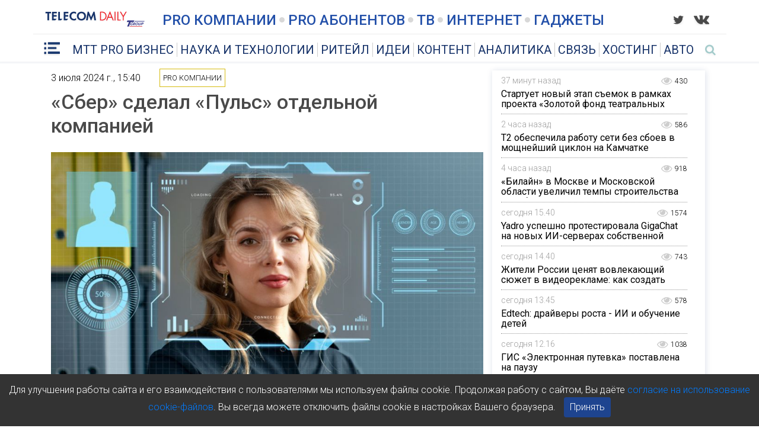

--- FILE ---
content_type: text/html; charset=UTF-8
request_url: https://telecomdaily.ru/news/2024/07/03/sber-sdelal-puls-otdelnoy-kompaniey
body_size: 5052
content:
<!DOCTYPE html>
<html>
<head  lang="ru-RU"
	itemscope
	itemtype="http://schema.org/Article"
	prefix="og: http://ogp.me/ns#">
  <meta charset="UTF-8">
      <meta name="viewport" content="width=1005, user-scalable=yes, maximum-scale=1.0, minimum-scale=0.1">
    <meta http-equiv="X-UA-Compatible" content="IE=edge">
  <meta property="og:type" content="article"/>
              <meta property="og:title" content="«Сбер» сделал «Пульс» отдельной компанией"/>
                    <meta name="title" content="«Сбер» сделал «Пульс» отдельной компанией"/>
                <meta property="og:description" content="«Сбер» выделил в отдельную технологическую компанию свою HR-платформу «Пульс»."/>
              <meta name="description" content="«Сбер» выделил в отдельную технологическую компанию свою HR-платформу «Пульс»."/>
                      <meta property="og:url" content="https://telecomdaily.ru/news/2024/07/03/sber-sdelal-puls-otdelnoy-kompaniey"/>
                      <meta property="twitter:card" content="summary_large_image"/>
                      <meta property="twitter:title" content="«Сбер» сделал «Пульс» отдельной компанией"/>
                      <meta property="twitter:description" content="«Сбер» выделил в отдельную технологическую компанию свою HR-платформу «Пульс»."/>
                      <meta property="twitter:image" content="https://telecomdaily.ru/upload/img/news/teaser/66852a79aabcf054389109.jpg"/>
                      <meta property="og:image" content="https://telecomdaily.ru/upload/img/news/teaser/66852a79aabcf054389109.jpg"/>
                    <title>«Сбер» сделал «Пульс» отдельной компанией</title>
  <link href="https://fonts.googleapis.com/css?family=Roboto:200,300,400,500,700" rel="stylesheet">
    <link rel="stylesheet" href="/css/font-awesome.min.css">
  <!--[if lt IE 9]>
  <script>
    (function () {
      var ef = function () {
      };
      window.console = window.console || {log: ef, warn: ef, error: ef, dir: ef};
    }());
  </script>
  <script src="//cdnjs.cloudflare.com/ajax/libs/html5shiv/3.7.3/html5shiv.min.js"></script>
  <script src="//cdnjs.cloudflare.com/ajax/libs/html5shiv/3.7.3/html5shiv-printshiv.min.js"></script>
  <script src="//cdnjs.cloudflare.com/ajax/libs/es5-shim/4.5.9/es5-shim.min.js"></script>
  <![endif]-->
  <link rel="icon" type="image/x-icon" href="/favicon.ico"/>
  <link rel="stylesheet" href="/css/styles.css?1647940134">
    <noscript><meta http-equiv="refresh" content="0; url=/news/2024/07/03/sber-sdelal-puls-otdelnoy-kompaniey?js=no-js" /></noscript>
</head>
<body>
  <!-- Cookie Banner вне React root -->
  <div id="cookie-banner" style="position: fixed; bottom: 0; width: 100%; background: #333; color: #fff; padding: 15px; text-align: center; display: none; z-index: 1000;">
      Для улучшения работы сайта и его взаимодействия с пользователями мы используем файлы cookie. Продолжая работу с сайтом, Вы даёте <a href="/news/2025/10/28/cookies">согласие на использование cookie-файлов</a>. Вы всегда можете отключить файлы cookie в настройках Вашего браузера.
      <button id="accept-cookies" style="margin-left: 10px; padding: 5px 10px; cursor: pointer; background: #1E448F; color: #fff; border: none; border-radius: 4px;">
          Принять
      </button>
  </div>

  <!-- React root -->
  <div id="root_content"></div>
  <script src="/js/tdaily.js?1647940134?v=2025-11-12-1"></script>
  <script>
    document.addEventListener("DOMContentLoaded", function() {
      function setCookie(name, value, days) {
          var expires = "";
          if (days) {
              var date = new Date();
              date.setTime(date.getTime() + (days*24*60*60*1000));
              expires = "; expires=" + date.toUTCString();
          }
          document.cookie = name + "=" + (value || "")  + expires + "; path=/";
      }

      function getCookie(name) {
          var nameEQ = name + "=";
          var ca = document.cookie.split(';');
          for(var i=0;i < ca.length;i++) {
              var c = ca[i].trim();
              if (c.indexOf(nameEQ) === 0) return c.substring(nameEQ.length,c.length);
          }
          return null;
      }

      var banner = document.getElementById("cookie-banner");
      var btn = document.getElementById("accept-cookies");

      if (!getCookie("cookies_accepted") && banner) {
          banner.style.display = "block";
      }

      if (btn) {
          btn.addEventListener("click", function() {
              setCookie("cookies_accepted", "true", 365);
              banner.style.display = "none";
          });
      }
    });
  </script>
</body>
</html>
